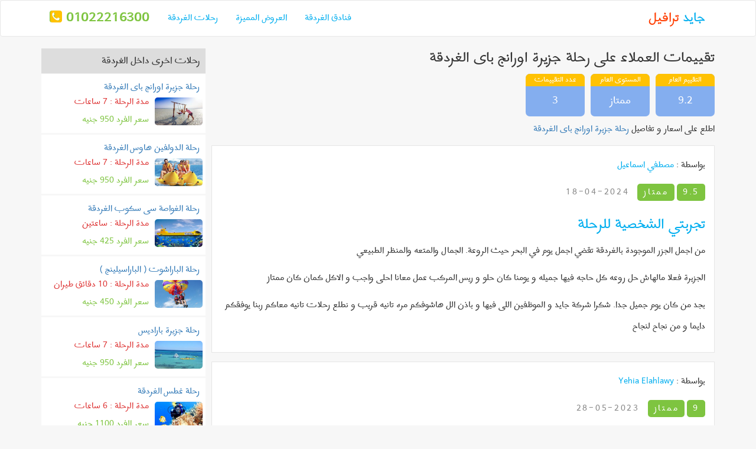

--- FILE ---
content_type: text/html; charset=UTF-8
request_url: https://www.guidehurghada.com/ar/reviews.php?id=48
body_size: 7710
content:
<!DOCTYPE html>
<html dir="rtl" lang="ar">
	<head>
<!--	
	<script async src="https://pagead2.googlesyndication.com/pagead/js/adsbygoogle.js"></script>
<script>
     (adsbygoogle = window.adsbygoogle || []).push({
          google_ad_client: "ca-pub-8546184252967002",
          enable_page_level_ads: true
     });
</script>
-->
	    <meta charset="utf-8">
    	<meta http-equiv="X-UA-Compatible" content="IE=edge">
		<meta name="viewport" content="width=device-width, initial-scale=1" />
<meta name="p:domain_verify" content="4dc96ed7747dec4464a879c10924eabb"/>
		<title> تقييمات العملاء على رحلة جزيرة اورانج باى الغردقة</title>
		<meta name="description" content=""/>
		<meta name="keywords" content=""/>
	    <!--[if lt IE 9]>
      		<script src="https://oss.maxcdn.com/html5shiv/3.7.2/html5shiv.min.js"></script>
      		<script src="https://oss.maxcdn.com/respond/1.4.2/respond.min.js"></script>
   		<![endif]-->
		<link rel="canonical" href=" "/>
		<link rel="shortcut icon" href="uploads/favicon.png" type="image/x-icon" />
		<!--
		<style>		
			
			html{font-family:sans-serif;-webkit-text-size-adjust:100%;-ms-text-size-adjust:100%}body{margin:0}nav,section{display:block}a{background-color:transparent}h1{margin:.67em 0;font-size:2em}img{border:0}button,input{margin:0;font:inherit;color:inherit}button{overflow:visible}button{text-transform:none}button,input[type=submit]{-webkit-appearance:button}button::-moz-focus-inner,input::-moz-focus-inner{padding:0;border:0}input{line-height:normal}*{-webkit-box-sizing:border-box;-moz-box-sizing:border-box;box-sizing:border-box}:after,:before{-webkit-box-sizing:border-box;-moz-box-sizing:border-box;box-sizing:border-box}html{font-size:10px}body{font-family:"Helvetica Neue",Helvetica,Arial,sans-serif;font-size:14px;line-height:1.42857143;color:#333;background-color:#fff}button,input{font-family:inherit;font-size:inherit;line-height:inherit}a{color:#337ab7;text-decoration:none}img{vertical-align:middle}.sr-only{position:absolute;width:1px;height:1px;padding:0;margin:-1px;overflow:hidden;clip:rect(0,0,0,0);border:0}h1,h2,h3{font-family:inherit;font-weight:500;line-height:1.1;color:inherit}h1,h2,h3{margin-top:20px;margin-bottom:10px}h1{font-size:36px}h2{font-size:30px}h3{font-size:24px}p{margin:0 0 10px}.text-center{text-align:center}ul{margin-top:0;margin-bottom:10px}.container{padding-right:15px;padding-left:15px;margin-right:auto;margin-left:auto}@media (min-width:768px){.container{width:750px}}@media (min-width:992px){.container{width:970px}}@media (min-width:1200px){.container{width:1170px}}.row{margin-right:-15px;margin-left:-15px}.col-md-1,.col-md-2,.col-md-3,.col-md-4,.col-md-5,.col-sm-6,.col-xs-10,.col-xs-2{position:relative;min-height:1px;padding-right:15px;padding-left:15px}.col-xs-10,.col-xs-2{float:left}.col-xs-10{width:83.33333333%}.col-xs-2{width:16.66666667%}@media (min-width:768px){.col-sm-6{float:left}.col-sm-6{width:50%}}@media (min-width:992px){.col-md-1,.col-md-2,.col-md-3,.col-md-4,.col-md-5{float:left}.col-md-5{width:41.66666667%}.col-md-4{width:33.33333333%}.col-md-3{width:25%}.col-md-2{width:16.66666667%}.col-md-1{width:8.33333333%}}label{display:inline-block;max-width:100%;margin-bottom:5px;font-weight:700}.form-control{display:block;width:100%;height:34px;padding:6px 12px;font-size:14px;line-height:1.42857143;color:#555;background-color:#fff;background-image:none;border:1px solid #ccc;border-radius:4px;-webkit-box-shadow:inset 0 1px 1px rgba(0,0,0,.075);box-shadow:inset 0 1px 1px rgba(0,0,0,.075)}.form-control::-moz-placeholder{color:#999;opacity:1}.form-control:-ms-input-placeholder{color:#999}.form-control::-webkit-input-placeholder{color:#999}.form-control::-ms-expand{background-color:transparent;border:0}.form-control[readonly]{background-color:#eee;opacity:1}.form-group{margin-bottom:15px}.form-group-lg .form-control{height:46px;padding:10px 16px;font-size:18px;line-height:1.3333333;border-radius:6px}.form-horizontal .form-group{margin-right:-15px;margin-left:-15px}.btn{display:inline-block;padding:6px 12px;margin-bottom:0;font-size:14px;font-weight:400;line-height:1.42857143;text-align:center;white-space:nowrap;vertical-align:middle;-ms-touch-action:manipulation;touch-action:manipulation;background-image:none;border:1px solid transparent;border-radius:4px}.btn-info{color:#fff;background-color:#5bc0de;border-color:#46b8da}.collapse{display:none}.nav{padding-left:0;margin-bottom:0;list-style:none}.nav>li{position:relative;display:block}.nav>li>a{position:relative;display:block;padding:10px 15px}.navbar{position:relative;min-height:50px;margin-bottom:20px;border:1px solid transparent}@media (min-width:768px){.navbar{border-radius:4px}}@media (min-width:768px){.navbar-header{float:left}}.navbar-collapse{padding-right:15px;padding-left:15px;overflow-x:visible;-webkit-overflow-scrolling:touch;border-top:1px solid transparent;-webkit-box-shadow:inset 0 1px 0 rgba(255,255,255,.1);box-shadow:inset 0 1px 0 rgba(255,255,255,.1)}@media (min-width:768px){.navbar-collapse{width:auto;border-top:0;-webkit-box-shadow:none;box-shadow:none}.navbar-collapse.collapse{display:block!important;height:auto!important;padding-bottom:0;overflow:visible!important}}.container>.navbar-collapse,.container>.navbar-header{margin-right:-15px;margin-left:-15px}@media (min-width:768px){.container>.navbar-collapse,.container>.navbar-header{margin-right:0;margin-left:0}}.navbar-brand{float:left;height:50px;padding:15px 15px;font-size:18px;line-height:20px}@media (min-width:768px){.navbar>.container .navbar-brand{margin-left:-15px}}.navbar-toggle{position:relative;float:right;padding:9px 10px;margin-top:8px;margin-right:15px;margin-bottom:8px;background-color:transparent;background-image:none;border:1px solid transparent;border-radius:4px}.navbar-toggle .icon-bar{display:block;width:22px;height:2px;border-radius:1px}.navbar-toggle .icon-bar+.icon-bar{margin-top:4px}@media (min-width:768px){.navbar-toggle{display:none}}.navbar-nav{margin:7.5px -15px}.navbar-nav>li>a{padding-top:10px;padding-bottom:10px;line-height:20px}@media (min-width:768px){.navbar-nav{float:left;margin:0}.navbar-nav>li{float:left}.navbar-nav>li>a{padding-top:15px;padding-bottom:15px}}@media (min-width:768px){.navbar-right{float:right!important;margin-right:-15px}}.navbar-default{background-color:#f8f8f8;border-color:#e7e7e7}.navbar-default .navbar-brand{color:#777}.navbar-default .navbar-nav>li>a{color:#777}.navbar-default .navbar-toggle{border-color:#ddd}.navbar-default .navbar-toggle .icon-bar{background-color:#888}.navbar-default .navbar-collapse{border-color:#e7e7e7}.thumbnail{display:block;padding:4px;margin-bottom:20px;line-height:1.42857143;background-color:#fff;border:1px solid #ddd;border-radius:4px}.thumbnail .caption{padding:9px;color:#333}.container:after,.container:before,.form-horizontal .form-group:after,.form-horizontal .form-group:before,.nav:after,.nav:before,.navbar-collapse:after,.navbar-collapse:before,.navbar-header:after,.navbar-header:before,.navbar:after,.navbar:before,.row:after,.row:before{display:table;content:" "}
			html{direction:rtl}body{direction:rtl}
			@font-face{font-family:'FontAwesome';src:url('../fonts/fontawesome-webfont.eot?v=4.7.0');src:url('../fonts/fontawesome-webfont.eot?#iefix&v=4.7.0') format('embedded-opentype'),url('../fonts/fontawesome-webfont.woff2?v=4.7.0') format('woff2'),url('../fonts/fontawesome-webfont.woff?v=4.7.0') format('woff'),url('../fonts/fontawesome-webfont.ttf?v=4.7.0') format('truetype'),url('../fonts/fontawesome-webfont.svg?v=4.7.0#fontawesomeregular') format('svg');font-weight:normal;font-style:normal}.fa{display:inline-block;font:normal normal normal 14px/1 FontAwesome;font-size:inherit;text-rendering:auto;-webkit-font-smoothing:antialiased;-moz-osx-font-smoothing:grayscale}.fa-lg{font-size:1.33333333em;line-height:.75em;vertical-align:-15%}.fa-2x{font-size:2em}.fa-3x{font-size:3em}.fa-4x{font-size:4em}.fa-5x{font-size:5em}.fa-fw{width:1.28571429em;text-align:center}
			.rating-loading{width:25px;height:25px;font-size:0;color:#fff;background:url(../img/loading.gif) top left no-repeat;border:none}.rating-container .rating{cursor:default;position:relative;vertical-align:middle;display:inline-block;overflow:hidden;white-space:nowrap}.rating-disabled .rating{cursor:not-allowed}.rating-container .star{display:inline-block;margin:0 3px;text-align:center}.rating-container .empty-stars{color:#aaa}
			body{font-size:18px;font-family:'Harmattan','Scheherazade',sans-serif;background:#F7F7F7}
			.ui-helper-hidden{display:none}.ui-helper-hidden-accessible{border:0;clip:rect(0 0 0 0);height:1px;margin:-1px;overflow:hidden;padding:0;position:absolute;width:1px}
			@font-face{font-family:Harmattan;font-style:normal;font-weight:400;src:local('Harmattan'),local('Harmattan-Regular'),url(https://fonts.gstatic.com/s/harmattan/v3/goksH6L2DkFvVvRp9XpjSUqioP0.woff2) format('woff2');unicode-range:U+0600-06FF,U+200C-200E,U+2010-2011,U+204F,U+2E41,U+FB50-FDFF,U+FE80-FEFC}		
			
		</style>
		-->	
		<!-- Social Media Tag -->
		<meta property="og:title" content=" تقييمات العملاء على رحلة جزيرة اورانج باى الغردقة" />
		<meta property="og:type" content="article" />
		<meta property="og:image" content="uploads/PostsMainImages/Orange_Bay_Island_Trip_Hurghada_507865.jpg" />
		<meta property="og:description" content="" />
		<meta property="og:site_name" content="جايد الغردقة" />
		<meta property="article:section" content="شركة جايد ترافيل الغردقة" />
		
		<!-- Google tag (gtag.js) -->
		<script async src="https://www.googletagmanager.com/gtag/js?id=G-2RMYSPJ937"></script>
		<script>
		  window.dataLayer = window.dataLayer || [];
		  function gtag(){dataLayer.push(arguments);}
		  gtag('js', new Date());

		  gtag('config', 'G-2RMYSPJ937');
		  gtag('config', 'AW-984317404');
		</script>
		<!-- Event snippet for Page view conversion page --> 
		<script> 
			gtag('event', 'conversion', { 'send_to': 'AW-984317404/K6XsCJiG7sUZENz7rdUD', 'value': 1.0, 'currency': 'EGP' });
		</script>
	</head>
	<body>      <nav class="navbar navbar-default xnavbar-fixed-top">
        <div class="container">
          <!-- Brand and toggle get grouped for better mobile display -->
          <div class="navbar-header">
            <button type="button" class="navbar-toggle collapsed" data-toggle="collapse" data-target="#bs-example-navbar-collapse-1" aria-expanded="false">
              <span class="sr-only">Toggle navigation</span>
              <span class="icon-bar"></span>
              <span class="icon-bar"></span>
              <span class="icon-bar"></span>
            </button>
            <a class="navbar-brand" href="/">جايد <span>ترافيل</span></a>
						<a class="navbar-brand visible-xs CallX" href='tel:+201022216300'><i class="fa fa-phone"></i></a>
			          </div>

          <!-- Collect the nav links, forms, and other content for toggling -->
          <div class="collapse navbar-collapse" id="bs-example-navbar-collapse-1">
            <ul class="nav navbar-nav navbar-right">
			    <li><a href="hotels.php">فنادق الغردقة</a></li>
			  <li><a href="hotels-offers.php">العروض المميزة</a></li>
			  <li><a href="excursions.php">رحلات الغردقة</a></li>
						   <li class="navbar-brand hidden-xs CallD" >01022216300 <i class="fa fa-phone-square"></i> </li>
			            </ul>
			
          </div><!-- /.navbar-collapse -->
		 
        </div><!-- /.container-fluid -->
      </nav>
<section class="tour-details">
	<div class="container">
		
		<div class="row homepage-reviews">
			<div class="col-md-9">
				<h1> تقييمات العملاء على رحلة جزيرة اورانج باى الغردقة</h1>
				<div style="display:inline-block">
					<div class="Rate-info">
						<p class="General-Rate">التقييم العام</p>
						<p class="General-Rate-Value">9.2</p>
					</div>
					<div class="Rate-info">
						<p class="General-Rate">المستوى العام</p>
						<p class="General-Rate-Value">ممتاز</p>
					</div>
					<div class="Rate-info">
						<p class="General-Rate">عدد التقييمات</p>
						<p class="General-Rate-Value">3</p>
					</div>
				</div>
					
				<div class="about-review">
					<p>اطلع على اسعار و تفاصيل <a href="excursion.php?id=48-Orange-Bay-Island-Trip-Hurghada">  رحلة جزيرة اورانج باى الغردقة</a></p>
				</div>
								<div class="review-box" style="width: 100%;margin-top: 15px;">
					<p>  
							 بواسطة : <span style="color: #00AEEF;">مصطفي اسماعيل</span> 
					</p>
					<span class="tour-rate">9.5</span>
					<span class="tour-rate">ممتاز</span>
					<span class="num-reviews" style="background: 0;color: #888;">2024-04-18</span>
				
					<h2 style="color: #00AEEF;">تجربتي الشخصية للرحلة</h2>
					<p>من اجمل الجزر الموجودة بالغردقة تقضي اجمل يوم في البحر حيث الروعة. الجمال والمتعه والمنظر الطبيعي</p>

<p>الجزيرة فعلا مالهاش حل روعه كل حاجه فيها جميله و يومنا كان حلو و ريس المركب عمل معانا احلى واجب و الاكل كمان كان ممتاز</p>

<p>بجد من كان يوم جميل جدا. شكرا شركة جايد و الموظفين اللى فيها و باذن الل هاشوفكم مره تانيه قريب و نطلع رحلات تانيه معاكم ربنا يوفقكم دايما و من نجاح لنجاح</p>
					
				</div>
								<div class="review-box" style="width: 100%;margin-top: 15px;">
					<p>  
							 بواسطة : <span style="color: #00AEEF;">Yehia Elahlawy </span> 
					</p>
					<span class="tour-rate">9</span>
					<span class="tour-rate">ممتاز</span>
					<span class="num-reviews" style="background: 0;color: #888;">2023-05-28</span>
				
					<h2 style="color: #00AEEF;">أجمل بقعة في جمهورية مصر العربية </h2>
					<p>اول مرة اذهب ليها كان من سنتين روعة الروعة والجمال تحفه أوربية على أرض مصريه بلدي اللي بفخر اني منها بجد مش لاقي كلام اوصف بيه مدى سعادتي بالمكان انا من محافظة الاسكندرية ورايح اورنج باي الجمعه 2/6/2023 ان شاء الله</p>
					
				</div>
								<div class="review-box" style="width: 100%;margin-top: 15px;">
					<p>  
							 بواسطة : <span style="color: #00AEEF;">سالم السعدي حسن</span> 
					</p>
					<span class="tour-rate">9</span>
					<span class="tour-rate">ممتاز</span>
					<span class="num-reviews" style="background: 0;color: #888;">2021-06-17</span>
				
					<h2 style="color: #00AEEF;">ايه الروعه و الحلاوة و الجمال ده</h2>
					<p>ايه الجمال ده بجد كانك مش فى مصر اول مره اعرف ان فيه جزيرة بالحلاوة دى فى مصر و كمان تنظيم شركة جايد ممتاز و المركب فوق الروعة و الناس محترمه و الاكل كويس جدا . شكرا لكل واحد و انشاء الله نشوفكم عن قريب باذن المولى</p>
					
				</div>
								
				<div class="White-Box send-review" >
						<h2>اترك تقييمك .. </h2>
						<p class='ShowResult'></p>
						<form style="margin-top:30px;" name="Sreviews" class = "form-horizontal panel-form" >
							<input class="ID" name='PostID' type='hidden' value='48'>
							<div class = "form-group ">
								<label class = "col-sm-2 h-label">عنوان التقييم <span> *</span></label>
								<div class = "col-sm-10 col-md-6">
									<input class = "form-control Title" type="text" name="Title" autocomplete = "off" required placeholder = "اكتب عنواناً للتقييم" value="">
								</div>							
							</div>

							<div class = "form-group ">
								<label class = "col-sm-2 h-label">الاسم <span> *</span></label>
								<div class = "col-sm-10 col-md-6">
									<input class = "form-control Name" type="text" name="UserName" autocomplete = "off" required placeholder = "اكتب الاسم بالكامل" value="">
								</div>							
							</div>
							<div class = "form-group ">
								<label class = "col-sm-2 h-label">التقييم <span> *</span></label>
								<div class = "col-sm-10 col-md-9">
									<textarea class = "form-control Review" name="Review" autocomplete = "off" required placeholder = "اكتب التقييم بالتفصيل " rows="5"></textarea> 
								</div>							
							</div>

							<div class = "form-group form-group-lg">
								<div class = "col-sm-offset-2 col-sm-12">
								<span class = "btn btn-primary SubmitReview" > ارسال التقييم</span>
								</div>
							</div>
						</form>	
					</div>
					
					
			</div>

			<div class="SideBar" style="margin-top: 20px;">
				<div class="col-md-3">
										
						
						<div class="SideBar-SomeHotels">
	<h2>رحلات اخرى داخل الغردقة</h2>
	<div class = "hotel-sidebar">	
		<a class="Hotel-Name" href="excursion.php?id=48-Orange-Bay-Island-Trip-Hurghada">
			رحلة جزيرة اورانج باى الغردقة		</a>
		<div class="row">	
		<a href="excursion.php?id=48-Orange-Bay-Island-Trip-Hurghada">
			<img class = "col-sm-4" src="uploads/PostsThumb/Orange_Bay_Island_Trip_Hurghada_507865.jpg" alt="حجز رحلة جزيرة اورانج باى ( مالديف مصر ) فى الغردقة">
		</a>						
			<div class = "col-sm-8">
				<p class="CountDays">
										مدة الرحلة  : 7 ساعات									</p>

										<p class="NewPrice"> سعر الفرد
						<span class="TripPrice">950</span>
						جنيه
					</p>
					
			</div>
		</div>

	</div>


	<div class = "hotel-sidebar">	
		<a class="Hotel-Name" href="excursion.php?id=8-Dolphine-House-Trip-Hurghada">
			رحلة الدولفين هاوس الغردقة		</a>
		<div class="row">	
		<a href="excursion.php?id=8-Dolphine-House-Trip-Hurghada">
			<img class = "col-sm-4" src="uploads/PostsThumb/Dolphine_House_Trip_Hurghada_332511.jpg" alt="حجز رحلة دولفين هاوس فى الغردقة">
		</a>						
			<div class = "col-sm-8">
				<p class="CountDays">
										مدة الرحلة  : 7 ساعات									</p>

										<p class="NewPrice"> سعر الفرد
						<span class="TripPrice">950</span>
						جنيه
					</p>
					
			</div>
		</div>

	</div>


	<div class = "hotel-sidebar">	
		<a class="Hotel-Name" href="excursion.php?id=10-Sea-Scope-Submarine-Trip-Hurghada">
			رحلة الغواصة سى سكوب الغردقة		</a>
		<div class="row">	
		<a href="excursion.php?id=10-Sea-Scope-Submarine-Trip-Hurghada">
			<img class = "col-sm-4" src="uploads/PostsThumb/Sea_Scope_Submarine_Trip_Hurghada_396962.jpg" alt="احجز رحلة الغواصة سى سكوب الغردقة بافضل الاسعار مع جايد ترافيل">
		</a>						
			<div class = "col-sm-8">
				<p class="CountDays">
										مدة الرحلة  : ساعتين									</p>

										<p class="NewPrice"> سعر الفرد
						<span class="TripPrice">425</span>
						جنيه
					</p>
					
			</div>
		</div>

	</div>


	<div class = "hotel-sidebar">	
		<a class="Hotel-Name" href="excursion.php?id=27-Parasailing-Trip-Hurghada">
			رحلة الباراشوت ( الباراسيلينج )		</a>
		<div class="row">	
		<a href="excursion.php?id=27-Parasailing-Trip-Hurghada">
			<img class = "col-sm-4" src="uploads/PostsThumb/Parasailing_Trip_Hurghada_746856.jpeg" alt="رحلة باراسيلينج الغردقة - الباراشوت و متعته">
		</a>						
			<div class = "col-sm-8">
				<p class="CountDays">
										مدة الرحلة  : 10 دقائق طيران									</p>

										<p class="NewPrice"> سعر الفرد
						<span class="TripPrice">450</span>
						جنيه
					</p>
					
			</div>
		</div>

	</div>


	<div class = "hotel-sidebar">	
		<a class="Hotel-Name" href="excursion.php?id=49-paradise-island-trip-hurghada">
			رحلة جزيرة باراديس		</a>
		<div class="row">	
		<a href="excursion.php?id=49-paradise-island-trip-hurghada">
			<img class = "col-sm-4" src="uploads/PostsThumb/paradise_island_trip_hurghada_174780.jpg" alt="حجز رحلة جزيرة باراديس فى الغردقة">
		</a>						
			<div class = "col-sm-8">
				<p class="CountDays">
										مدة الرحلة  : 7 ساعات									</p>

										<p class="NewPrice"> سعر الفرد
						<span class="TripPrice">950</span>
						جنيه
					</p>
					
			</div>
		</div>

	</div>


	<div class = "hotel-sidebar">	
		<a class="Hotel-Name" href="excursion.php?id=7-Diving-Trip-Hurghada">
			رحلة غطس الغردقة		</a>
		<div class="row">	
		<a href="excursion.php?id=7-Diving-Trip-Hurghada">
			<img class = "col-sm-4" src="uploads/PostsThumb/Diving_Trip_Hurghada_179507.jpg" alt="حجز رحلة غطس الغردقة - الغوص - بافضل الاسعار">
		</a>						
			<div class = "col-sm-8">
				<p class="CountDays">
										مدة الرحلة  : 6 ساعات									</p>

										<p class="NewPrice"> سعر الفرد
						<span class="TripPrice">1100</span>
						جنيه
					</p>
					
			</div>
		</div>

	</div>


	<div class = "hotel-sidebar">	
		<a class="Hotel-Name" href="excursion.php?id=12-Super-Safari-Descovery-Trip-Hurghada">
			رحلة سوبر سفارى ديسكفرى الغردقة		</a>
		<div class="row">	
		<a href="excursion.php?id=12-Super-Safari-Descovery-Trip-Hurghada">
			<img class = "col-sm-4" src="uploads/PostsThumb/Super_Safari_Descovery_Trip_Hurghada_93519.jpg" alt="رحلة سوبر سفارى ديسكفرى الغردقة">
		</a>						
			<div class = "col-sm-8">
				<p class="CountDays">
										مدة الرحلة  : 7 ساعات									</p>

										<p class="NewPrice"> سعر الفرد
						<span class="TripPrice">800</span>
						جنيه
					</p>
					
			</div>
		</div>

	</div>


</div>						<!--
<div style="max-width:100%;text-align: center">					
	<!-- GuideHurghada 320PX 
	<ins class="adsbygoogle"
		 style="display:inline-block;width:280px;height:250px"
		 data-ad-client="ca-pub-8546184252967002"
		 data-ad-slot="8246214627"></ins>
	<script>
		 (adsbygoogle = window.adsbygoogle || []).push({});
	</script>
</div>
-->
	<div class="Sidebar-ContactUS">
	<h3>نحن نسعد بخدمتكم دائما <i class="fa fa-smile-o"></i></h3>
	<p>فريق جايد ترافيل يعمل على مدار اليوم ليجيب على كل استفساراتكم</p>
	<p class="con-info"> <a class="visible-xs" href='tel:+201022216300'><span class="CallNow">اتصال الأن</span></a> <span> 01022216300 </span>  <i class="fa fa-phone-square"></i></p>
	<p style="display:none" class="con-info"> <a class="visible-xs" href='tel:+201023399513'><span class="CallNow">اتصال الأن</span></a> <span> 01023399513 </span>  <i class="fa fa-phone-square"></i></p>
	<!--
	<p class="con-info">
		<a rel="nofollow" target="_blank" class="visible-xs" href="https://api.whatsapp.com/send?phone=201022216300&text=استفسار_عن"><span class="CallNow">واتس اب</span></a>
		<span> 01022216300 </span>
		<i class="fa fa-whatsapp"></i>
	</p>
	-->
	<p class="con-info"> info@guidehurghada.com <i class="fa fa-envelope"></i></p>
	</div>

	<ins class="adsbygoogle"
		 style="display:block;max-height:300px !important"
		 data-ad-client="ca-pub-8546184252967002"
		 data-ad-slot="8193330656"
		 data-ad-format="auto"
		 data-full-width-responsive="true">
	 </ins>
	<script>
		 (adsbygoogle = window.adsbygoogle || []).push({});
	</script>
						<div class="SideBar-SomeHotels">
	<h2>عروض اخرى فى الغردقة</h2>
	<div class = "hotel-sidebar">	
		<a class="Hotel-Name" href="hotel.php?id=5-Panorama-banglues-Aqua-park-Hurghada">
		فندق بانوراما بانجلوس الغردقة		</a>
		
		<div class="row">	
			<a href="hotel.php?id=5-Panorama-banglues-Aqua-park-Hurghada">
				<img class = "col-sm-4" src="uploads/PostsThumb/Panorama_banglues_Aqua_park_Hurghada_288563.jpg" alt="حجز فندق بانوراما بانجلوس اكوابارك">
			</a>					
			<div class = "col-sm-8">
				<p class="CountDays">4 ايام 3 ليالى</p>
								<p class="Price">
					<span class="NewPrice">0 جنيه</span>
				</p>
				
							</div>
		</div>

	</div>
		


	
	<div class = "hotel-sidebar">	
		<a class="Hotel-Name" href="hotel.php?id=14-Marlin-Inn-Azur-beach-Resort-Hurghada">
		فندق مارلين ان ازور الغردقة		</a>
		
		<div class="row">	
			<a href="hotel.php?id=14-Marlin-Inn-Azur-beach-Resort-Hurghada">
				<img class = "col-sm-4" src="uploads/PostsThumb/Marlin_Inn_Azur_beach_Resort_Hurghada_669758.jpg" alt="فندق مارلين ان ريزورت الغردقة ">
			</a>					
			<div class = "col-sm-8">
				<p class="CountDays">4 ايام 3 ليالى</p>
								<p class="Price">
					<span class="NewPrice">0 جنيه</span>
					<span class="OldPrice">0 جنيه</span>
				</p>
							</div>
		</div>

	</div>
		


	
	<div class = "hotel-sidebar">	
		<a class="Hotel-Name" href="hotel.php?id=19-Palm-Beach-Hotel-Hurghada">
		فندق بالم بيتش الغردقة		</a>
		
		<div class="row">	
			<a href="hotel.php?id=19-Palm-Beach-Hotel-Hurghada">
				<img class = "col-sm-4" src="uploads/PostsThumb/Palm_Beach_Hotel_Hurghada_268681.jpg" alt="اسعار حجز فندق بالم بيتش">
			</a>					
			<div class = "col-sm-8">
				<p class="CountDays">4 ايام 3 ليالى</p>
								<p class="Price">
					<span class="NewPrice">0 جنيه</span>
					<span class="OldPrice">0 جنيه</span>
				</p>
							</div>
		</div>

	</div>
		


	
	<div class = "hotel-sidebar">	
		<a class="Hotel-Name" href="hotel.php?id=23-Sea-Gull-Beach-Resort-Hurghada">
		منتجع سيجال بيتش ريزورت الغردقة		</a>
		
		<div class="row">	
			<a href="hotel.php?id=23-Sea-Gull-Beach-Resort-Hurghada">
				<img class = "col-sm-4" src="uploads/PostsThumb/__Sea_Gull_Beach_Resort_Hurghada_179227.jpg" alt="فندق سيجال بيتش ريزورت الغردقة ، افضل فنادق الغردقة ">
			</a>					
			<div class = "col-sm-8">
				<p class="CountDays">4 ايام 3 ليالى</p>
								<p class="Price">
					<span class="NewPrice">0 جنيه</span>
				</p>
				
							</div>
		</div>

	</div>
		


	
	<div class = "hotel-sidebar">	
		<a class="Hotel-Name" href="hotel.php?id=1-Sunny-Days-Elpalacio-Hotel-Hurghada">
		فندق صنى دايز البلاسيو 		</a>
		
		<div class="row">	
			<a href="hotel.php?id=1-Sunny-Days-Elpalacio-Hotel-Hurghada">
				<img class = "col-sm-4" src="uploads/PostsThumb/Sunny_Days_Elpalacio_Hotel_Hurghada_660130.jpg" alt="عروض فندق صنى دايز البلاسيو الغردقة">
			</a>					
			<div class = "col-sm-8">
				<p class="CountDays">4 ايام 3 ليالى</p>
								<p class="Price">
					<span class="NewPrice">0 جنيه</span>
					<span class="OldPrice">0 جنيه</span>
				</p>
							</div>
		</div>

	</div>
		


	
	<div class = "hotel-sidebar">	
		<a class="Hotel-Name" href="hotel.php?id=4-Regina-Aqua-Park-Hurghada">
		فندق ريجينا سويس ان الغردقة		</a>
		
		<div class="row">	
			<a href="hotel.php?id=4-Regina-Aqua-Park-Hurghada">
				<img class = "col-sm-4" src="uploads/PostsThumb/Regina_Aqua_Park_Hurghada_194347.jpg" alt="اسعار حجز فندق ريجينا سويس ان اكوابارك الغردقة">
			</a>					
			<div class = "col-sm-8">
				<p class="CountDays">4 ايام 3 ليالى</p>
								<p class="Price">
					<span class="NewPrice">0 جنيه</span>
					<span class="OldPrice">0 جنيه</span>
				</p>
							</div>
		</div>

	</div>
		


	
</div>						<div class="subscribe">
	<p>اشترك معنا لتحصل على افضل العروض اولا باول</p>
	<p style="margin-top: -6px;">اكتب البريد الالكترونى *</p>
	<div class = "form-horizontal">
		<div class="row">
			<div class = "form-group form-group-lg">	
				<div class = "col-sm-12">
					<input class="form-control email" type="text" name="email" placeholder="اكتب البريد الالكترونى" required >
				</div>
			</div>
			<div class = "form-group form-group-lg">
				<div class = "col-sm-12">
					<span class = "btn btn-info btn-sm btn-block SubscribeNow" >إشترك الأن</span>
				</div>
			</div>
		</div>
	</div>
	<div class="msg text-center"></div>
</div>
										
					
					
				</div>
			</div>
		</div>
				
	</div>
</section>

		<div class="footer">
			<div class="container">
	<div class="row">
		<div class="col-lg-8 col-md-8" style="float:right;">
			<h3>شركة جايد ترافيل</h3>
			<div class="media">
				<div class="media-body">
					شركة متخصصه فى حجز جميع فنادق و رحلات الغردقة . توفير افضل الأسعار و العروض و الخدمات لكل عملائنا . تأسست عام 2013 و عملت على تنشيط السياحه الداخلية على جميع المستويات و مستمرين فى العمل دائما على تقديم افضل عروض فنادق الغردقة هذا العام 2026				</div>
			</div>				
		</div>
				<div class="col-lg-4 col-md-4" style="float:right;">
			<h3>تواصل معنا</h3>
			<div class="media">
				<P class="contact"><i class="fa fa-phone-square"></i> 01022216300 </P>
				<P style="display:none" class="contact"><i class="fa fa-phone-square"></i> 01023399513 </P>
				<P class="contact"><i class="fa fa-envelope"></i> info@guidehurghada.com </P>
			</div>				
		</div>
							
	</div>				
</div>			<footer class="copyright text-center">
				جميع الحقوق محفوظة © <a href="https://www.guidehurghada.com/ar/">شركة جايد ترافيل <strong>الغردقة</strong> </a> 2026			</footer>			
		</div>	
		<link rel="stylesheet" href="css/bootstrap.min.3.3.6.css"/>
		<link rel="stylesheet" href="css/bootstraprtl.css"/>
		<link rel="stylesheet" href="css/font-awesome.min.css"/>
		<link rel="stylesheet" href="css/star-rating.css"/>	 <!-- Start Star Rating !-->	
		<link rel="stylesheet" href="css/jquery-ui.css"> <!-- Calendar Ends !-->	
		<link rel="stylesheet" href="css/mystyle.css"/>
		<link rel="stylesheet" href="css/fonts.css"/>	
		<script src="js/jquery-1.12.1.min.js"></script>  			
   		<script src="js/jquery-ui.min.js"></script>
		<script src="js/bootstrap.min.js"></script>	
		<script src="js/star-rating.js"> </script>	 <!-- Start Star Rating !-->
		<script src="js/myjs.js"> </script>
		<script async src="https://pagead2.googlesyndication.com/pagead/js/adsbygoogle.js"></script>
		
		
	</body>
</html>

--- FILE ---
content_type: text/html; charset=utf-8
request_url: https://www.google.com/recaptcha/api2/aframe
body_size: 135
content:
<!DOCTYPE HTML><html><head><meta http-equiv="content-type" content="text/html; charset=UTF-8"></head><body><script nonce="0gdJv2apZaIabFj5_G6qgw">/** Anti-fraud and anti-abuse applications only. See google.com/recaptcha */ try{var clients={'sodar':'https://pagead2.googlesyndication.com/pagead/sodar?'};window.addEventListener("message",function(a){try{if(a.source===window.parent){var b=JSON.parse(a.data);var c=clients[b['id']];if(c){var d=document.createElement('img');d.src=c+b['params']+'&rc='+(localStorage.getItem("rc::a")?sessionStorage.getItem("rc::b"):"");window.document.body.appendChild(d);sessionStorage.setItem("rc::e",parseInt(sessionStorage.getItem("rc::e")||0)+1);localStorage.setItem("rc::h",'1769056148591');}}}catch(b){}});window.parent.postMessage("_grecaptcha_ready", "*");}catch(b){}</script></body></html>

--- FILE ---
content_type: text/css
request_url: https://www.guidehurghada.com/ar/css/bootstraprtl.css
body_size: 407
content:
html{direction:rtl}
body{direction:rtl}
/*===navbar===*/
@media (min-width: 768px) {
  .navbar-header {
    float: right;
  }
    .navbar-left {
    float: right !important;
  }
  .navbar-right {
    float: left !important;
    margin-right: -15px;
  }
  .navbar-nav > li {
	float: right;
}
}
.navbar-brand {
	float: right;
}


.dropdown-menu > li > a{
	text-align: right;
}
.caret{
	margin-right:5px;
	margin-left: 0px;
}
.pagination > li > a, .pagination > li > span{
	float: right;
}
/*=== Dimentions ===*/
.col-xs-1, .col-sm-1, .col-md-1, .col-lg-1, .col-xs-2, .col-sm-2, .col-md-2, .col-lg-2, .col-xs-3, .col-sm-3, .col-md-3, .col-lg-3, .col-xs-4, .col-sm-4, .col-md-4, .col-lg-4, .col-xs-5, .col-sm-5, .col-md-5, .col-lg-5, .col-xs-6, .col-sm-6, .col-md-6, .col-lg-6, .col-xs-7, .col-sm-7, .col-md-7, .col-lg-7, .col-xs-8, .col-sm-8, .col-md-8, .col-lg-8, .col-xs-9, .col-sm-9, .col-md-9, .col-lg-9, .col-xs-10, .col-sm-10, .col-md-10, .col-lg-10, .col-xs-11, .col-sm-11, .col-md-11, .col-lg-11, .col-xs-12, .col-sm-12, .col-md-12, .col-lg-12{
	padding-right: 5px;
    padding-left: 5px;
}
.row {
    margin-right: -5px;
    margin-left: -5px;
}
.form-horizontal .form-group {
    margin-right: -5px;
    margin-left: -5px;
}

.col-xs-1, .col-xs-2, .col-xs-3, .col-xs-4, .col-xs-5, .col-xs-6, .col-xs-7, .col-xs-8, .col-xs-9, .col-xs-10, .col-xs-11, .col-xs-12 {
  float: right;
}
@media (min-width: 992px) {
  .col-md-1, .col-md-2, .col-md-3, .col-md-4, .col-md-5, .col-md-6, .col-md-7, .col-md-8, .col-md-9, .col-md-10, .col-md-11, .col-md-12 {
    float: right;
  }
  	.col-sm-offset-2{margin-right: 16.6666666%;}
	.col-sm-offset-3{margin-right: 25%;}
	.col-sm-offset-4{margin-right: 33.3333333%;}
	.col-sm-offset-5{margin-right: 41.66666667%;}
	.col-sm-offset-6{margin-right: 50%;}
	.col-sm-offset-7{margin-right: 58.33333333%;}
}
@media (min-width: 768px) {
  .col-sm-1, .col-sm-2, .col-sm-3, .col-sm-4, .col-sm-5, .col-sm-6, .col-sm-7, .col-sm-8, .col-sm-9, .col-sm-10, .col-sm-11, .col-sm-12 {
    float: right;
  }

--- FILE ---
content_type: text/css
request_url: https://www.guidehurghada.com/ar/css/mystyle.css
body_size: 4152
content:
/*/ ====== Main Rules ====== /*/
body{
	font-size: 18px;
	font-family: 'Harmattan','Scheherazade', sans-serif;
	background: #F7F7F7;
}
a:hover{
	text-decoration: none;
}
h1{
	font-size: 30px !important;
}
pre{
	direction: ltr;
}
.White-Area{
	background-color: #fff;
	border-top: 3px solid #00AEEF;
	margin-bottom: 25px;
}
.White-Area h1{
	color: #ff3d00;
}
.White-Area p{
	font-size: 20px;
}
.White-Box{
	background-color: #fff;
    padding: 15px;
    line-height: 1.6;
    margin-bottom: 20px;
    border: 1px solid #e6e6e6;
}
.White-Box h2{
	margin-top: 0px;
}
div.ui-datepicker{
	font-size:13px;
}

/*/ ====== Editing On Bootstrap ====== /*/
.navbar-default .navbar-brand{
	font-size: 23px;
	color: #00AEEF;
}
.navbar-default .navbar-brand span {
    color: #ff3d00;
}
.navbar-default .dropdown-menu {
	font-size: 16px;	
}
.navbar{
	min-height: 60px;
	margin-bottom: 0px;
}
.navbar-default{
	background-color: #fff;
}

.navbar-default .navbar-nav>li>a {
	color: #00AEEF;
	padding-top: 20px;
	padding-bottom: 20px;
}
.navbar-default .navbar-nav>.open>a,
.navbar-default .navbar-nav>.open>a:focus,
.navbar-default .navbar-nav>.open>a:hover,
.navbar-default .navbar-nav>li>a:hover,
.dropdown-menu>li>a:hover,
.dropdown-menu>li>a:focus{
	background-color: #00AEEF;
	color: #fff;
}
.navbar-default .navbar-brand{
	color: #00AEEF;
	font-size: 28px;
	line-height: 30px;
}
.navbar-default .navbar-brand span{
	color: #ff3d00;
}

.navbar-form{
	padding-top: 5px;
 }

.dropdown-menu{
	background-color: #333;
	min-width: 200px;
	border-top: 3px solid #00AEEF;
}
.dropdown-menu>li>a{
	color: #fff;
	padding: 6px 20px;
	-webkit-transition:padding 0.5s ease;
	-moz-transition:padding 0.5s ease;
	-o-transition:padding 0.5s ease;
	transition:padding 0.5s ease;
}
.dropdown-menu>li>a:hover,
.dropdown-menu>li>a:focus{
	color: #fff;
	padding: 6px 25px;
}
.dropdown-menu .divider{
	background-color: #315765;
}
.navbar-toggle {
    position: relative;
    float: right;
    padding: 22px 20px;
    margin-top: 0px; 
    margin-right: 0px;
    margin-bottom: 0px;
    background-color: transparent;
    background-image: none;
    border: 0px solid transparent;
    border-radius: 0px; */
}
.navbar-default .navbar-toggle,
.navbar-default .navbar-toggle:focus {
	background: #00AEEF;
}
.navbar-toggle .icon-bar {
    height: 3px;
    background-color: #f6f6f6 !important;
}
.header img{
	min-width: 900px;
}
/*/ ====== Slider CSS ====== /*/
.carousel-caption{
	color: #222;
	right: unset;
	left: unset;
	padding: 0;
    text-align: right;
    line-height: 2.7;
	width: 100%;
}
.carousel-caption h1{
	background-color: #fff;
	display:inline;
	font-size: 33px;
}
.carousel-caption h1 span{
	padding-left: 10px;
	padding-right: 10px;
}
.carousel-caption h1 span:last-child:before {
    content: '\A';
    white-space: pre;
}
.carousel-caption .H-one{
	font-size: 45px;
}
.carousel-indicators li{
	height: 15px;
	width: 15px;
}
.carousel-indicators .active{
	height: 17px;
	width: 17px;
}
.thumbnail .caption{
	color: #888;
}
.carousel .carousel-inner>.item>img{
	width: 100%;
}

.carousel .carousel-indicators{
	float: left;
	position: static;
	width: 100%;
	margin-left: auto;
	padding-top: 20px;
	padding-right: 0;
}
.carousel .carousel-indicators li{
	float: right;
	text-indent: 0;
	width: 55px;
	height: auto;
	opacity: .8;
	border-radius: 5%;
	overflow: hidden;
	margin: 5px 5px 5px 0;
	-webkit-transition:all 0.5s ease;
	-moz-transition:all 0.5s ease;
	-o-transition:all 0.5s ease;
	transition:all 0.5s ease;
}
.carousel .carousel-indicators li.active {
	opacity: 1;
	background: none;
}
.carousel .carousel-indicators li img{
	max-width: 100%;
}
/* 
==========================================
==== Editing On Star Rating Plugin =======
==========================================
*/
.rating-md{
	font-size: 20px;
	margin-top: 0px;
	text-align: center;
}
.rating-container .filled-stars{
	color: #ffc203;
	-webkit-text-stroke: 0px #777; 
    text-shadow: 0px 0px #999; 
}
.rating-container .label{
	background-color: #00AEEF !important;
}
.glyphicon-minus-sign{
	display: none;
}

.header-rating .rating-md{
	font-size: 20px;
	display: inline-block;
}
.rating .rating-md {
	display: inline;
	font-size: 18px;
}

/* Index page*/
.Index-UpdateDates form{
	background-color: #ffc203;
	border-radius: 5px;
	padding-right: 8px;
}
.Index-UpdateDates p{
	font-size: 20px !important;
	margin-top: 20px;
    margin-bottom: 20px;
	color: #0cb0f1;
}
#Update-Dates .R-label{
	background: 0;
	width: 93%;
}
#Update-Dates .fa{
	top:5px;
	right: 15px;
}
#Update-Dates .form-group-lg .form-control{
	width:95%;
	margin-right: 3px;
}
#Update-Dates .btn-info {
    margin: 10px 0;
    width: 95%;
	margin-right: 3px;
}
.Index-UpdateDates .R-label{
	line-height: 40px;
	background: #fff;
    margin: 5px;
	margin-left: -5px;
	font-size: 17px;
}
.Index-UpdateDates .form-group-lg .form-control{
	height: 40px;
	border-radius: 0px;
	margin-top:5px;
	cursor: pointer;
	text-align: center;
	font-size: 20px;
	-webkit-box-shadow: inset 0 0px 0px rgba(0, 0, 0, .075);
    box-shadow: inset 0 0px 0px rgba(0, 0, 0, .075);
    -webkit-transition: border-color ease-in-out .15s, -webkit-box-shadow ease-in-out .15s;
    -o-transition: border-color ease-in-out .15s, box-shadow ease-in-out .15s;
    transition: border-color ease-in-out .15s, box-shadow ease-in-out .15s;
}
.Index-UpdateDates .form-control{
	border: 0px solid #ccc;
}
.form-control[readonly]{
	background: #fff;
}
.Index-UpdateDates .btn-info{
	padding: 5px 17px;
    margin-top: 5px;
    font-size: 20px;
}
.Index-UpdateDates .fa{
	position: absolute;
    padding: 10px 4px;
    color: #999;
}
.guide-features{
	border-top: 3px solid #00AEEF;
	border-bottom: 1px solid #e6e6e6;
	background-color: #fff;
	cursor: pointer;
}
.gives-you{
	padding: 15px 5px;
	vertical-align:middle;
}
.gives-you p{
	font-weight: bold;
    color: #4E4E4F;
    font-size: 20px;
    margin: 0;
}
.Gfeat{
	padding: 10px;
	border-right: 1px solid #e6e6e6;
}
.Gfeat i{
	color: #7EC440;

}
.Gfeat .Gfeat-1p{
	font-size: 16px;
	font-weight: bold;
	margin-bottom: 0px;
}
.Gfeat .Gfeat-2p{
	font-size: small;
	margin-bottom: 0px;
}
.all-offers-in-in-home {
    margin-bottom: 20px;
    margin-top: 20px;
}
.all-offers-in-in-home .btn-info {
    padding: 8px 30px;
    font-size: 20px;
	background-color: #ffc203;
    border-color: #ffc203;
}
.TripCateories .thumbnail{
	padding:0px;
}
.TripCateories h2{
	font-size: 24px;
    text-align: center;
    margin-top: 10px;
}
.TripCateories .TripDetails{
	font-size: 19px;
    padding: 10px ;
    border-top: 1px solid #eee;
    color: #00aeef;
}
.TripCateories .TripPrice{
	color: #333;
}
/* Vertical Thumb */
.Vertical-Thumb{
    min-height:0px;
	border: 0;
}
.Vertical-Thumb img{
	width: 100%;
	max-height: 160px;
}
.Vertical-Thumb .caption{
	font-size: 19px;
    color: #00aeef;
    line-height: 1.7;
    margin-top: 5px;
    margin-bottom: 0;
    text-align: center;
    padding: 5px;
}
.Vertical-Thumb h3, .Vertical-Thumb h2{
	font-size: 19px;
	color: #00aeef;
    line-height: 1.7;
    margin-top: 5px;
    margin-bottom:0;
    font-weight: bold;
	text-align: center;
	padding: 5px;
}
.Vertical-Thumb .ShortPoints{
	text-align: center;
	color:#555;
}
.Vertical-Thumb .ShortPoints .Point{
	background: #f7f7f7;
    border-radius: 5px;
    display: block;
    margin: 1px 20px;
    color: #999;
	padding: 2px 0;
}
.Vertical-Thumb .CountDays{
	text-align: center;
	color:#ff3d00;	
}
.Vertical-Thumb .Price{
	text-align: center;
}
.Vertical-Thumb .OldPrice{
	color:#888;
	text-decoration: line-through;
}
.Vertical-Thumb .NewPrice{
    font-size: 20px;
    background: #f7f7f7;
    padding: 3px 11px;
    border-radius: 5px;
    text-align: center;
    color: #7EC440;
}
.Vertical-Thumb .TripPrice{
    font-size: 20px;
    padding: 0px;
    border-radius: 50px;
    text-align: center;
	font-weight: 700;
}
.Vertical-Thumb .info, .costing .info{
	color:#333;
	padding-right: 5px;
}
.Vertical-Thumb .info i, .costing .info i{
    color: #4af56e;
    padding-left: 6px;
    line-height: 1;
	min-width: 30px;
    text-align: center;
}
.Vertical-Thumb .span, .costing .info .span{
	min-width: 65px;
    display: inline-block;
}
.Vertical-Thumb .Details{
	text-align: center;
    background: #5bc0de;
        color: #fff;
    margin-bottom: 0;
    border-radius: 0px;
}
/*/ ====== Sidebar ====== /*/
.HotelsCategories{
	margin-bottom: 20px;
}
.SideBar h2, .SideBar h3, .SideBar h4, .SideBar h5{
    background: #ddd;
    padding: 10px;
    font-size: 20px;
    border-bottom: 1px solid #eee;
	margin: 0;
}
.SideBar h3, .SideBar h4, .SideBar h5{
    background: #fff;
    padding: 10px;
    font-size: 20px;
    border-bottom: 1px solid #eee;
	margin: 0;
}
.SideBar .Count{
	color: #7ec440;
    float: left;
    font-weight: 700;
    padding: 3px 10px;
    background: #f7f7f7;
    border-radius: 15px;
    margin-left: 10px;
	display: none;
}
.subscribe{
    background-color: #D3D3D4;
    border-radius: 4px;
    padding: 8px;
    margin-bottom: 15px;
}
.subscribe {
	margin-bottom: 8px;
    color: rgba(0,0,0,0.6);
    font-size: 1.7rem;    
    line-height: 1.7;
}
.subscribe .form-horizontal .form-group{
	margin-left: 0;
	margin-right: 0;
}
.subscribe .form-control{
    font-size: 1.7rem;
    vertical-align: middle;
    margin: 0;
    height: 44px;
    padding: 0 15 0 5px;
    border: 1px solid rgba(0,0,0,0.33);
    border-radius: 4px;
    color: #333;
    -webkit-appearance: none;
    width: 100%;
    z-index: 2;
    position: relative;
}
.subscribe .btn{
	height: 40px;
	font-weight: 700;
	font-size: 1.6rem;
}
.Sidebar-ContactUS{
	background: #fff;
	padding:10px;
	margin-bottom: 10px;
	border-radius: 5px;
	color:#888;
}
.Sidebar-ContactUS h3{
	background: #fff;
}
.Sidebar-ContactUS .con-info{
	text-align: left;
    letter-spacing: 0.05em;
    color: #333;
    font-size: 22px;
}
.Sidebar-ContactUS .con-info i{
	min-width : 30px;
	color: #4CAF50;
}
.Sidebar-ContactUS .CallNow{
	color: #00BCD4 !important;
    padding-left: 20px;
    font-size: 16px;
}
.SideBar-SomeHotels{
 background: #fff;
 margin-bottom: 10px;
}
.hotel-sidebar{
	margin-top: 10px;
	border-bottom: 3px solid #f7f7f7;
}
.hotel-sidebar:last-child{
	border:0;
}
.hotel-sidebar .Hotel-Name{
	padding-right:10px;
}
.hotel-sidebar img{
	padding: 5px;
    width: 31.33%;
    display: inline-block;
    float: right;
    margin-right: 5px;
	border-radius: 10px;
}
.hotel-sidebar .CountDays{
	color : #de3636;
	margin-bottom:5px;
	
}
.hotel-sidebar .NewPrice{
	color : #7EC440;
	padding-left: 10px;
}
.hotel-sidebar .OldPrice{
	color: #888;
    text-decoration: line-through;
}
@media (max-width: 767px){
	.Sidebar-ContactUS .visible-xs{
		display: inline-block !important;
	}
}
/* 
==========================================
==== Post Page General =======
==========================================
*/
.Features ul, .Features ol{
	list-style: none;
	padding-right: 0;
	margin-bottom: 0px;
}

.Features ul li:before, .Features ol li:before{
    content: "\00BB";
    color: #ff3d00;
    padding: 0px 12px 0px;
    font-size: 24px;
    border-radius: 30px;
    position: relative;
    top: 0px;
    font-weight: 700;
}

.cluded-content{
	margin-top: 15px;
}
.Include h3, .Exclude h3, .MoreOption h3{
	color: #00AEEF;
	font-size: 23px;
    margin-top: 0;
}
.Include ul,.Include ol,
.Exclude ul,.Excluded ol,
.MoreOption ul,.MoreOption ol{
	list-style: none;
	padding-right: 0;
	
}
.Include ul li:before, .Include ol li:before{
	content: "\2714\0020";
	color: #7EC440
}

.Exclude ul li:before, .Exclude ol li:before{
	content: "✘";
	color: #f00
}
.MoreOption ul li,.MoreOption ol li{
    margin-top: -10px;
}
.MoreOption ul li:before, .MoreOption ol li:before{
	content: "\00BB\0020";
	color: #f00;
	color: #00c0f5;
	font-size: 25px;
}
.see-more{
	display: block;
	color: #00AEEF;
	cursor: pointer;
	font-size: 18px;
}
.see-less{
	display: none;
	color: #00AEEF;
	cursor: pointer;
	font-size: 18px;
}
.more-content{
	display: none;
}
.reviews-content{
  	background-color: #fff;
    padding: 20px;
    margin-top: 10px;
    line-height: 2.0;
    margin-bottom: 10px;
    border: 1px solid #e6e6e6;
}
.reviews-content .review{
	border-top: 1px solid #e6e6e6;
	margin-top: 10px;
	margin-bottom: 10px;
    line-height: 2.0;
    padding-bottom: 10px;
}
.reviews-content .review:first-child{
	border-top: 0px;
}
.loadreview .review:first-child{
	border-top: 1px solid #e6e6e6;
}
.reviews-content .Title-Row{
	margin: 10px 0 5px 0;
}
.reviews-content .review .review-title{
	font-weight: 700;
	color: #444;
}
.reviews-content .review .date{
	color: #888;
}
.header-rating{
	margin-bottom: 15px;
}
.tour-rate, .num-reviews{
	background: #7ec440;
    color: #fff;
    padding: 0px 10px;
    border-radius: 5px;
	letter-spacing: 0.15em;
}
/*--------------------------------------------------------*/
.costing{
	background-color: #ddd;
	margin-bottom: 15px;
	padding-bottom: 15px;
}
.costing h2{	
    margin-bottom: 5px;
    margin-right: 15px;
    min-width: 500px;
}

.costing i{
	color: #7EC440;
}
.costing .LP{
	color: #666;
}
.costing .Date{
	color: min-width: 479px;;
    margin: 0 10px;
}
.costing .table{
	margin-bottom: 10px;
	min-width: 500px;
}
.costing .Dates{
	min-width: 500px;
	margin: 15px 20px;
}
.costing .table-bordered>tbody>tr>td{
	background-color: #fff;
    border: 5px solid #ddd;
	min-width: 100px;
}
.costing .sum-amount {
	margin-right: 10px;
}
.costing .TripDate{
	font-size: 17px;
    color: #007fff;
}
.costing .old-price{
    color: #888;
    font-size: 1.5rem;
    text-decoration: line-through;
    font-weight: 400;
}
.costing .new-price{
 	color: #ff3d00;
    font-size: 1.8rem;
    font-weight: 700;
    margin-left: 3px;
}
.costing .btn-info{
	min-width: 250px;
}
/*--------------------------------------------------------*/
/* Reviews */
.white-container{
	background-color: #fff;
}

.white-container .review-box{
	border:0;
	border-bottom: 1px solid #e6e6e6;
	margin: 0 15px;
    padding: 3px 0px 15px;
}
.white-container .review-box:last-child{
	border:0;
}
/* Reviews in Home Page*/
.review-box{
	background-color: #fff;
	padding: 15px;
	margin-top:0px;
	line-height: 2.0;
    margin-bottom: 10px;
    border: 1px solid #e6e6e6;
	/*display: inline-block;*/
	min-height: 280px;
    overflow: hidden;
}
.homepage-reviews .ffff:first-child{
	/*width: 100%;*/
}
.homepage-reviews .review-box h3{
	font-size: 24px;
    color: #32b80d !important;
}
.homepage-reviews .review-box .reviewd-on{
	color: #777;
}
.homepage-reviews .review-box .reviewd-on h4{
	display: inline;
}

.Rate-info{
	width: 100px;
    float: right;
    background: #84aeef;
    text-align: center;
    margin-left: 10px;
    border-radius: 7px;
	overflow: hidden;
    color: #fff;
    font-size: 15px;
}
.General-Rate{
	color:#fff;
	background: #ffc203;
}
.General-Rate-Value{
	    font-size: 22px;
}
/*/ ====== Blogs Page ====== /*/
.Horizontal-Box img{
	width:100%;
	border-radius: 10px;
}
.Horizontal-Box h2{
	margin-top: 5px;
    margin-bottom: 15px;
}
.Blog-Post{
	font-size:19px;
	letter-spacing: 0.05em;
}
.Blog-Post h2{
	margin-top: 0px;
    background: #f7f7f7;
    width: auto;
    color: #FF5722;
    padding: 10px;
}
.Blog-Post img{
	width:100% !important;
	height:auto !important;
}
.Blog-Post blockquote {
    padding: 10px 20px;
    margin: 0 0 20px;
    font-size: 20px;
    border-right: 5px solid #eee;
	border-left: 0px;
    color: #eba514;
}
/*/ ====== Footer ====== /*/
.footer{
	width: 100%;
    margin: auto;
    background: #555;
	margin-top: 20px;
}

.footer .copyright {
    background: #222;
    color: #aaa;
    padding: 15px 0;
    margin-top: 30px;
    font-size: 18px;
}

.CallX{
	position:absolute;
	left:0;
	color: #4CAF50 !important;
    font-size: 33px !important
}
.CallD{
	color: #7ec440 !important;
	letter-spacing: 0.03em;
	text-shadow: 1px 1px white, -1px 0px #7ec440;
}
.CallD i{
	color: #ffc203;
    font-size: 23px;
}

.footer{
	float: right;
	width: 100%;
    bottom: auto;
    position: relative;
    background: #333;
    padding: 10px 0 0;
    color: #aaa;
}
.footer h3{
	letter-spacing: 1px;
	margin: 30px 0 10px;
	color:#fff;
}
.footer .three-columns{
	overflow: hidden;
	padding : 0px;
}
.footer .three-columns li{
	width: 50%;
	float: right;
	padding: 5px;
}
.footer .Social-links{
	padding-right : 0;
}
.footer .Social-links li{
	float: right;
	padding: 5px;
}
.footer .Social-links li:hover{
	color: #888;
}
.footer a{color:#aaa;}
.footer a:hover{color:#aaa;}
.footer .img-thumbnail{
	background: rgba(0,0,0,.2);
	border:1px solid #444;
	margin-bottom: 5px;
}
.footer .contact{
    padding: 0;
    margin: 5px 10px 0px 0px;
}
.HotelXc .CountDays, .HotelXc .Price, .HotelXc .Details{
	display: none;
}
/* 
==========================================
==== Post Page General =======
==========================================
*/
@media (max-device-width: 480px){

}

/* Smart Phones & Tablets */
@media (max-width: 767px){

/*  Editing on Navbar*/
	.navbar-default .navbar-brand{
		font-size: 20px;
	}
	.cart-count{
		top: 7px;
		left: unset;
    	margin-left: 2px;
    	font-size: 16px;
	}
		
	/* Editing on Special Offers */
	.special-offers h2{
	    margin-bottom: 15px;
	    margin-top: 15px;
	    font-size: 22px;
	    line-height: 1.4;
	    margin-left: 5px;
	}


}

/* Small Screen */
@media (max-width: 992px){
	/*  Editing on Navbar */
	.navbar-default .navbar-brand{
		font-size: 27px;
	}
	/* Editing on Features */
	.Gfeat {
		border : 0px;
	}
	/*  Editing on carousel caption */
	.carousel-caption{
    	line-height: 1.6;
	    bottom: 5px;
	}
	.carousel-caption h1{
		font-size: 25px;
	}
	.carousel-caption .H-one{
		font-size: 20px;
	}
	.Index-UpdateDates .R-label{
		background:0;
	}
	.Index-UpdateDates .btn-info{
		width: 100%;
		margin-bottom: 10px;
	}
	.Index-UpdateDates .row{
		width:99%;
	}


/* Medium Screen */
@media (max-width: 1200px){
	
}

/* Large Screen */
@media (min-width: 1200px) {
	
}

--- FILE ---
content_type: text/css
request_url: https://www.guidehurghada.com/ar/css/fonts.css
body_size: 218
content:
/* arabic */
@font-face {
  font-family: 'Harmattan';
  font-style: normal;
  font-weight: 400;
  src: local('Harmattan'), local('Harmattan-Regular'), url(https://fonts.gstatic.com/s/harmattan/v5/goksH6L2DkFvVvRp9XpjSUqioP0.woff2) format('woff2');
  unicode-range: U+0600-06FF, U+200C-200E, U+2010-2011, U+204F, U+2E41, U+FB50-FDFF, U+FE80-FEFC;
}
/* latin */
@font-face {
  font-family: 'Harmattan';
  font-style: normal;
  font-weight: 400;
  src: local('Harmattan'), local('Harmattan-Regular'), url(https://fonts.gstatic.com/s/harmattan/v5/goksH6L2DkFvVvRp9XpjTEqi.woff2) format('woff2');
  unicode-range: U+0000-00FF, U+0131, U+0152-0153, U+02BB-02BC, U+02C6, U+02DA, U+02DC, U+2000-206F, U+2074, U+20AC, U+2122, U+2191, U+2193, U+2212, U+2215, U+FEFF, U+FFFD;
}
/* arabic */
@font-face {
  font-family: 'Scheherazade';
  font-style: normal;
  font-weight: 400;
  src: local('Scheherazade'), local('Scheherazade-Regular'), url(https://fonts.gstatic.com/s/scheherazade/v16/YA9Ur0yF4ETZN60keViq1kQQtZmptvY.woff2) format('woff2');
  unicode-range: U+0600-06FF, U+200C-200E, U+2010-2011, U+204F, U+2E41, U+FB50-FDFF, U+FE80-FEFC;
}
/* latin */
@font-face {
  font-family: 'Scheherazade';
  font-style: normal;
  font-weight: 400;
  src: local('Scheherazade'), local('Scheherazade-Regular'), url(https://fonts.gstatic.com/s/scheherazade/v16/YA9Ur0yF4ETZN60keViq1kQQsJmp.woff2) format('woff2');
  unicode-range: U+0000-00FF, U+0131, U+0152-0153, U+02BB-02BC, U+02C6, U+02DA, U+02DC, U+2000-206F, U+2074, U+20AC, U+2122, U+2191, U+2193, U+2212, U+2215, U+FEFF, U+FFFD;
}

--- FILE ---
content_type: text/javascript
request_url: https://www.guidehurghada.com/ar/js/myjs.js
body_size: 887
content:
$(function () {

	'use strict';
	// Stars Rating
	$(document).on('ready', function(){
		 $('#input-1').rating({min: 0, max: 10, step: 0.1, stars: 5});
	});
		
		$(document).on('ready', function(){
    	$('.stars-rate').rating({displayOnly: true, step: 0.1});
	});
	
	// Hide placeholder on form focus
	$('[placeholder]')
	.focus(function() {
		$(this).attr('data-text', $(this).attr('placeholder'));
		$(this).attr('placeholder', '');
		})
	.blur(function () {
		$(this).attr('placeholder', $(this).attr('data-text'));
	});
	
	// DatePicker
	$('.datepicker').datepicker({
		dateFormat: "dd-mm-yy",
		minDate: "1D"
				    
		});
	// see more content & see less
	$(".see-more").click(function(){
		$(".more-content").show();
		$(".see-more").hide();
		$(".see-less").show();
	});
	$(".see-less").click(function(){
		$(".more-content").hide();
		$(".see-more").show();
		$(".see-less").hide();
	});
	// Subscribe
	$(document).ready(function(){
	    $(document).on('click','.SubscribeNow',function(){
	        var Emailx = $(".email").val();
	        $.ajax({
	            type:'POST',
	            url:'includes/sidebar/subscribe.php',
	            data:{'Email': Emailx},
	            success:function(html){
					$('.msg').fadeIn(1);
					$('.msg').html(html);
					$(".email").val(''); 
					$('.msg').fadeOut(8000);

	            }
	        }); 
	    });
   });
	// Show More Reviews
	$(document).ready(function(){
		$(document).on('click','.ShowMore',function(){
			var ID = $(this).attr('id');
			var PID = $(this).attr('data-id');
			$('.ShowMore').hide();
			$.ajax({
				type:'POST',
				url:'ajax/loadmorereviews.php',
				data:{'ReviewID': ID,'PostID':PID},
				success:function(html){
					 $('#SowMoreDiv'+ID).remove();
					$(".reviews-content").animate({backgroundColor:'#f3f3f3'},500,function(){$('.loadreview').append(html);});
					$(".reviews-content").animate({backgroundColor:'#fff'},500);					                
				}
			}); 
		});
	});
	// Submit Review
	$(document).ready(function(){
	   $(document).on('click','.SubmitReview',function(){
        		var PostIDx 	= $(".ID").val();
         	var Titlex 		= $(".Title").val();
          	var Namex 		= $(".Name").val();
	         var Reviewx 	= $(".Review").val();
	        $.ajax({
	            type:'POST',
	            url:'ajax/submitreview.php',
	            data:{
	            	'PostID'	: PostIDx,
	            	'Title'	: Titlex,
	            	'Name'	: Namex,
	            	'Review'	: Reviewx
	         	},
	            success:function(html){
	            	//$('.ShowResult').fadeIn(1);
						$('.ShowResult').html(html);
						//$('.ShowResult').fadeOut(8000);
						$(".Title").val(''); 
						$(".Name").val(''); 
						$(".Review").val(''); 
	            }
	        }); 
	   });
   });

// Toogle To View Review Box
jQuery.fn.clickToggle = function(a,b) {
  function cb(){ [b,a][this._tog^=1].call(this); }
  return this.on("click", cb);
};

$(".Veiw-Review-Box").clickToggle(function() {   
	$(".send-review").fadeIn(2000)
	}, function() {
	$(".send-review").hide()
})


});